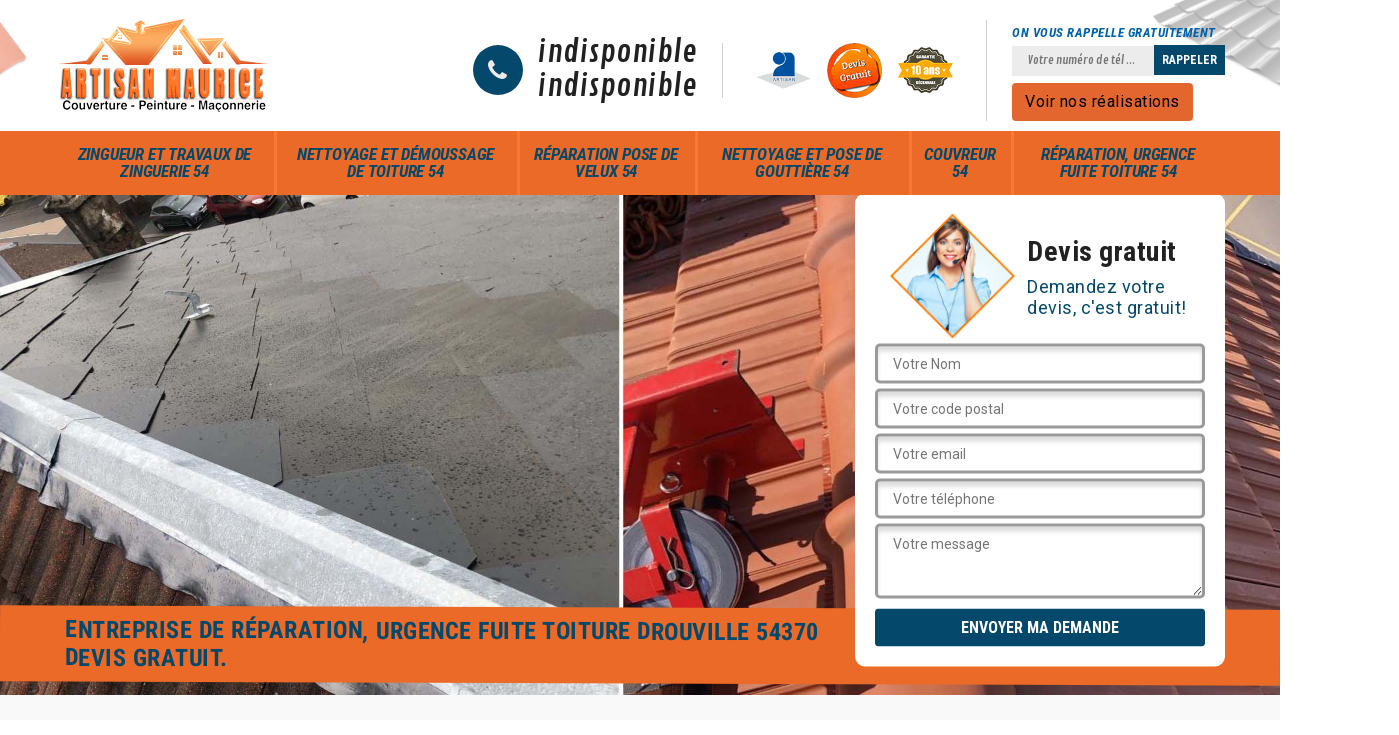

--- FILE ---
content_type: text/html; charset=UTF-8
request_url: https://www.artisan-couvreur-54.fr/reparation-fuite-toiture-drouville-54370
body_size: 5022
content:
<!DOCTYPE html>
<html dir="ltr" lang="fr-FR">
<head>
		<meta charset="UTF-8" />
    <meta name=viewport content="width=device-width, initial-scale=1.0, minimum-scale=1.0 maximum-scale=1.0">
    <meta http-equiv="content-type" content="text/html; charset=UTF-8" >
    <title>Entreprise de réparation, urgence fuite toiture à Drouville tel: 03.59.28.25.88</title>
        <meta name="description" content="Entreprise de réparation BOESNACK Maurice Couvreur, urgence fuite toiture à Drouville 54370, couvreur expert, intervention 7/7 pour tous vos soucis de toiture, déplacement rapide, devis gratuit.">        
    <link rel="shortcut icon" href="/skins/default/images/favicon.ico" type="image/x-icon">
	<link rel="icon" href="/skins/default/images/favicon.ico" type="image/x-icon">
  <link href="/skins/default/css/bootstrap.css" rel="stylesheet" type="text/css"/>
  <link href="/skins/default/css/style.css" rel="stylesheet" type="text/css"/>
    
</head>
<body class="Desktop ville">
    
    <header class="header"><div class="header-top"><div class="container"><div class="d-flex align-items-center justify-content-between"><a href="/" title="BOESNACK Maurice" class="logo"><img loading="lazy" src="/skins/default/images/logo.png" alt="BOESNACK Maurice"/></a><div class="right-block"><div class="topRight d-flex align-items-center justify-content-end"><div class="tel_top"><i class="icon icon-phone"></i><div><a href="tel:indisponible">indisponible</a><a href="tel:indisponible">indisponible</a></div></div><div class="logo-divres"><img loading="lazy" src="/skins/default/images/img/logo_artisan.png" alt=""/><img loading="lazy" src="/skins/default/images/img/logo_devisGratuit.png" alt=""/><img loading="lazy" src="/skins/default/images/img/logo_gdecennale.png" alt=""/></div><div class="rappel_top"><strong>On vous rappelle gratuitement</strong><form action="/message.php" method="post" id="rappel_immediat"><input type="text" name="mail" id="mail2" value=""><input type="hidden" name="type" value="rappel"><input type="text" name="numtel" required="" placeholder="Votre numéro de tél ..." class="form-input"><input type="submit" name="OK" value="RAPPELER" class=" btn btn-submit"></form><a href="/realisations" class="btn btn-rea">Voir nos réalisations</a></div></div></div></div></div></div><nav class="nav"><div class="container"><ul class="nav-list"><li class="nav-item"><a href="zingueur-zinguerie-meurthe-et-moselle-54">zingueur et travaux de zinguerie 54 </a></li><li class="nav-item"><a href="nettoyage-demoussage-toiture-meurthe-et-moselle-54">Nettoyage et démoussage de toiture 54</a></li><li class="nav-item"><a href="reparation-pose-velux-meurthe-et-moselle-54">Réparation pose de velux 54</a></li><li class="nav-item"><a href="nettoyage-pose-gouttiere-meurthe-et-moselle-54">Nettoyage et pose de gouttière 54</a></li><li class="nav-item"><a href="/">Couvreur 54</a></li><li class="nav-item"><a href="reparation-fuite-toiture-meurthe-et-moselle-54">Réparation, urgence fuite toiture 54</a></li></ul></div></nav><!-- <div class="menu-top"><div class="container"></div></div> --></header>
    <div class="containerslider"><div class="homeslider"><div class="fullImg" style="background-image: url('skins/default/images/img/slider-29.jpg');"></div></div><div class="caption"><div class="container"><div class="row align-items-center"><div class="col-md-8">&nbsp;</div><div class="col-md-4"><div class="Devisgratuit"><div class="titreD"><img loading="lazy" src="/skins/default/images/img/call.png" alt=""/><div><h3>Devis gratuit</h3><span>Demandez votre devis, c'est gratuit!</span></div></div><form action="/message.php" method="post" id="FormDevis"><input type="text" name="mail" id="mail" value=""><input type="text" name="nom" required="" class="form-input" placeholder="Votre Nom"><input type="text" name="code_postal" required="" class="form-input" placeholder="Votre code postal"><input type="text" name="email" required="" class="form-input" placeholder="Votre email"><input type="text" name="telephone" required="" class="form-input" placeholder="Votre téléphone"><textarea name="message" required="" class="form-input" placeholder="Votre message"></textarea><input type="submit" value="Envoyer ma demande" class="btn btn-submit"></form></div></div></div></div><div class="text-slider-D"><div class="container"><h1>Entreprise de réparation, urgence fuite toiture Drouville 54370 devis gratuit.</h1></div></div></div></div><div class="Contenu"><div class="container"><div class="corps"><div class="row"><div class="col-12"><div class="mainleft"><div class="introArticle"></div><div class="competences"><div id="sliderComp" class="row"></div></div><div class="contenublock"><div class="Block Block0"><div class="bloc-une"><h2>BOESNACK Maurice Couvreur pour des interventions toiture 54370 efficace</h2><p>Pour bénéficier d’une intervention efficace et rapide en réparation de fuite de toiture dans la ville de Drouville 54370, faites confiance aux services de notre entreprise BOESNACK Maurice Couvreur. Étant dans le métier depuis plusieurs années, notre entreprise BOESNACK Maurice Couvreur dispose des qualifications et expériences nécessaires pour pouvoir mener à bien la réparation de vos toitures à Drouville 54370. Qu’il s’agisse de tuile cassée, de la détérioration de vos éléments d’étanchéité, de réparer vos éléments de zinguerie dans la ville de Drouville 54370, nous saurons nous en occuper dans les règles de l’art.</p></div></div><div class="Block Block1"><img loading="lazy" src="/photos/666206-urgence-fuite-de-toiture-1.jpg" alt="Travaux de réparation d’urgence toiture assuré par un vrai professionnel"/><div class="bloc-une"><h2>Travaux de réparation d’urgence toiture assuré par un vrai professionnel</h2><p>Si vous avez des problèmes avec votre toiture dans la ville de Drouville 54370, évitez de faire les réparations par vous-mêmes, car c’est un travail qui nécessite des compétences particulières. Installé dans la ville de Drouville 54370, vous pouvez compter sur notre entreprise BOESNACK Maurice Couvreur pour intervenir, et cela même en urgence. Nos équipes d’artisans couvreurs sont des professionnels aguerris, compétents qui pourront prendre en main et réparer tous vos problèmes de toiture à Drouville 54370 sans problèmes. De plus, pour la réalisation de vos travaux, nous allons nous déplacer gratuitement chez vous.</p></div></div></div><div class="Block Block2"><img loading="lazy" src="/photos/666206-urgence-fuite-de-toiture-2.jpg" alt="Un devis urgence fuite de toiture gratuit avec BOESNACK Maurice Couvreur"/><div class="bloc-une"><h2>Un devis urgence fuite de toiture gratuit avec BOESNACK Maurice Couvreur</h2><p>Pour s’occuper de la réparation d’urgence fuite de toiture à Drouville 54370, nous vous invitons à faire appel au service de notre entreprise BOESNACK Maurice Couvreur. Seulement parce que c’est une intervention d’urgence ; notre entreprise BOESNACK Maurice Couvreur va vous établir un devis que lorsque nos équipes auront fini de faire une inspection de votre toiture sur les lieux et voir les dégâts. Rassurez-vous, cette demande de devis vous ait offerte par notre entreprise et ne vous engage en rien. Toutefois, avec BOESNACK Maurice Couvreur vous êtes sûr de bénéficier d’une intervention efficace et d’un résultat de qualité.</p></div></div></div><div class="Block Block3"><img loading="lazy" src="/photos/666206-urgence-fuite-de-toiture-3.jpg" alt="BOESNACK Maurice Couvreur pour vos bâchages de toiture 54370"/><div class="bloc-une"><h2>BOESNACK Maurice Couvreur pour vos bâchages de toiture 54370</h2><p>Si votre toiture dans la ville de Drouville 54370 montre des signes de détérioration et fait passer l’eau de pluie à travers ; n’hésitez surtout pas à faire appel au service de notre entreprise BOESNACK Maurice Couvreur le plus vite possible. Pour intervenir en urgence et éviter plus de dégâts à votre habitation à Drouville, notre entreprise {clin} pourra mettre en place une bâche sur votre toiture. N’ayez crainte, la bâche que nous allons vous installer sera résistante, vous n’aurez plus de problèmes d’étanchéité et d’infiltration d’eau.</p></div></div></div><div class="Block Block4"><div class="toggle-title et-clearfix"><h2 class="toggle-title-tag">Une réparation d’urgence fuite de toiture rapide à Drouville </h2><span class="toggle-ind icon icon-plus"></span></div><div class="toggle-content et-clearfix"><p>BOESNACK Maurice Couvreur vous propose ses services de qualité pour le dépannage et la remise en état de votre toiture en cas de fuite. BOESNACK Maurice Couvreur à Drouville 54370 a tous les bagages et de toute l’expertise pour vous offrir une prestation de qualité. Pour estimer les dégâts sur la toiture, BOESNACK Maurice Couvreur va procéder à l’étude complète de tous vos toits et agira le plus vite possible pour remédier aux fuites que votre toit a déjà subis. Après tout, plus l’humidité s’accumule, plus le problème s’intensifie et les réparations vont coûter plus cher. </p></div></div><div class="Block Block5"><div class="toggle-title et-clearfix"><h2 class="toggle-title-tag">Entreprise urgence fuite de toiture : BOESNACK Maurice Couvreur</h2><span class="toggle-ind icon icon-plus"></span></div><div class="toggle-content et-clearfix"><p>Installée à Drouville 54370, BOESNACK Maurice Couvreur exerce le métier de couvreur depuis plusieurs années. Disposant de plusieurs années d’expérience en travaux de toiture ; notre entreprise BOESNACK Maurice Couvreur est le professionnel qu’il vous faut pour s’occuper de vos travaux d’urgences fuite de toiture. Si vos tuiles sont endommagées et que vous avez des problèmes de fuite de toiture à Drouville 54370 ; sachez que, vous pouvez compter sur BOESNACK Maurice Couvreur pour les réparer. Ainsi, n’hésitez pas à contacter notre entreprise BOESNACK Maurice Couvreur ; nous pourrons vous fournir des travaux fiables et de qualité même en urgence à Drouville. </p></div></div><div class="Block Block6"><div class="toggle-title et-clearfix"><h2 class="toggle-title-tag">BOESNACK Maurice Couvreur pour vos réparations d’urgences à Drouville</h2><span class="toggle-ind icon icon-plus"></span></div><div class="toggle-content et-clearfix"><p>Étant spécialisé dans le domaine et ayant à notre disposition les savoir-faire nécessaires, notre entreprise BOESNACK Maurice Couvreur sera en mesure de réparer et changer vos tuiles dans les règles de l’art dans la ville de Drouville 54370. Nos équipes ont reçu les formations adéquates et effectueront la réparation de votre toiture dans les règles de l’art et cela quel que soit le type de problème de votre toiture : tuile cassée, toiture mal posée, éléments de zingueries défectueux. Ainsi, pour réparer vos urgences toitures à Drouville, faites appel à BOESNACK Maurice Couvreur.</p></div></div><div class="Block Block7"><div class="toggle-title et-clearfix"><h2 class="toggle-title-tag">Coût de réparation fuite de toiture avec BOESNACK Maurice Couvreur</h2><span class="toggle-ind icon icon-plus"></span></div><div class="toggle-content et-clearfix"><p>Siégée dans la ville de Drouville, notre entreprise de couverture BOESNACK Maurice Couvreur vous propose un tarif pas cher, défiant toutes concurrences pour réparer vos fuites de toiture à Drouville 54370 et ses environs. En tant que professionnel dans le domaine, notre entreprise BOESNACK Maurice Couvreur pourra réparer vos fuites et cela quel que soit les types de revêtement toiture que vous avez : PVC, aluminium, tuile, ardoise, shingle, lauze, bac acier et bien d’autres. Soucieux que vous ayez une toiture performante, notre entreprise BOESNACK Maurice Couvreur pourra adapter nos prestations selon votre budget à Drouville 54370.</p></div></div><div class="Block Block8"><div class="toggle-title et-clearfix"><h2 class="toggle-title-tag">Réparation de fuite de toiture aux normes avec BOESNACK Maurice Couvreur</h2><span class="toggle-ind icon icon-plus"></span></div><div class="toggle-content et-clearfix"><p>Si vous avez des problèmes de fuites de toiture dans la ville de Drouville 54370, alors que votre toiture n’est pas si détériorée. N’hésitez surtout pas à faire appel au service de notre entreprise BOESNACK Maurice Couvreur. Avant de faire quoi que ce soit, notre entreprise BOESNACK Maurice Couvreur va effectuer une inspection de votre toiture pour connaître l’origine de la fuite, qui sont parfois : des tuiles déplacées, fissurées ou cassées. Grâce aux outillages de pointe que nous utilisons, nous pouvons vous assurer que votre toiture à {vile} sera remise en état rapidement. </p></div></div><div class="Bloc-two"><div class="row"><div class="col-md-4"><div class="bloc-left"></div></div><div class="col-md-8"><div class="bloc-right"></div></div></div></div></div></div></div><!-- <div class="col-lg-4 col-md-6"><div class="mainright"><div class="ImgLeft" style="background-image: url(/photos/666206-urgence-fuite-de-toiture-1.jpg)"></div><div class="MapRight"><h3>Nous localiser</h3><span>Urgence fuite de toiture   Drouville</span><div id="Map"></div><p><i class="icon icon-map"></i> indisponible</p></div></div></div> --></div></div></div><div class="Block-accordeon"><div class="container"><div class="row"><div class="col-md-6"></div><div class="col-md-6"><div class="accordeon-inner"></div></div></div></div></div></div><div class="categoriesList"><div class="container"><div class="Services"><h2 class="Titre">Autres services</h2><div class="Liens"><a href="/zingueur-zinguerie-drouville-54370">zingueur et travaux de zinguerie Drouville </a><a href="/nettoyage-demoussage-toiture-drouville-54370">Nettoyage et démoussage de toiture Drouville</a><a href="/reparation-pose-velux-drouville-54370">Réparation pose de velux Drouville</a><a href="/nettoyage-pose-gouttiere-drouville-54370">Nettoyage et pose de gouttière Drouville</a><a href="/couvreur-toiture-drouville-54370">Couvreur Drouville</a></div></div></div></div>
    <footer id="footer"><div class="container"><div class="info-footer"><div class="d-md-flex align-items-center justify-content-between"><p class="adresse"><i class="icon icon-map"></i>indisponible</p><p class="tel"><i class="icon icon-phone"></i><span><span>indisponible</span><span>indisponible</span></span></p></div></div></div><div class="footer-bot"><div class="container"><p class="copyright">©2018 Tout droit réservé - <a href="javascript:;" title="Mentions légales">Mentions légales</a></p></div></div></footer>

<link href="https://fonts.googleapis.com/css?family=Roboto:300,400,700|Roboto+Condensed:400,700,700i|Contrail+One" rel="stylesheet">

<script src="/js/jquery.min.js"></script>
<script src="/js/scripts.js"></script>
<script src="skins/default/js/jquery.sticky.js"></script>
<script src="skins/default/js/slick.min.js"></script>

<script src="/js/swipebox/src/js/jquery.swipebox.min.js"></script>
<link href="/js/swipebox/src/css/swipebox.min.css" rel="stylesheet" type="text/css"/>

<link rel="stylesheet" href="/js/leaflet/leaflet.css" />
<script src="/js/leaflet/leaflet.js"></script>
<script src="/js/map.js"></script>

<script type="text/javascript">		
		var Support = 'Desktop';
		$(document).ready(function(){
		// Js lancés une fois la page chargée
				$( '.swipebox' ).swipebox();
			
		          initAnalytics('_');
		        //sticky
        $(".header").sticky({ topSpacing: 0 });
        // Append the mobile icon nav
        $('.header').find('.d-flex').append($('<div class="nav-mobile">Menu</div>'));
        $('.nav-item').has('ul').prepend('<span class="nav-click"><i class="nav-arrow"></i></span>');
        $('.nav-mobile').click(function(){
            $('.nav-list').toggle();
        });
        $('.nav-list').on('click', '.nav-click', function(){
            $(this).siblings('.nav-submenu').toggle();
            $(this).children('.nav-arrow').toggleClass('nav-rotate');
            
        });
		
        $('.homeslider').slick({
          arrows:false,
          fade:true,
          speed:1000,
          autoplay: true,
          autoplaySpeed: 3000,
          pauseOnHover:false,
        });

        $('#sliderComp').slick({
        	slidesToShow: 4,
  			slidesToScroll: 1,
          	arrows:false,
          	speed:1000,
          	autoplay: true,
          	autoplaySpeed: 3000,
        });


        //Map 
        initMap('France',16);

        $('.mainleft').find('.introArticle').append($('.Block0'));
        $('.Bloc-two').find('.bloc-left').append($('.Block1'));
        $('.Bloc-two').find('.bloc-right').append($('.Block2, .Block3'));
        //accordeon
        $('.Block-accordeon').find('.accordeon-inner').append($('.Block4, .Block5, .Block6, .Block7, .Block8, .Block9, .Block10'));
        $(".toggle-title").on("click", function() {
          if ($(this).hasClass("active")) {
            $(this).removeClass("active");
            $(this)
              .siblings(".toggle-content")
              .slideUp(200);
            $(".toggle-title i")
              .removeClass("icon-angle-up")
              .addClass("fa-plus");
          } else {
            $(".toggle-title i")
              .removeClass("icon-angle-up")
              .addClass("fa-plus");
            $(this)
              .find("i")
              .removeClass("fa-plus")
              .addClass("icon-angle-up");
            $(".toggle-title").removeClass("active");
            $(this).addClass("active");
            $(".toggle-content").slideUp(200);
            $(this)
              .siblings(".toggle-content")
              .slideDown(200);
          }
        });
		});
	</script>
</body>
</html>


--- FILE ---
content_type: text/html; charset=UTF-8
request_url: https://www.artisan-couvreur-54.fr/ajax.php
body_size: 119
content:
{"code_google_tags":"","code_analytics":"UA-132376244-28","RGPD":null,"dbg":["Erreur  n'est pas reconnu."]}